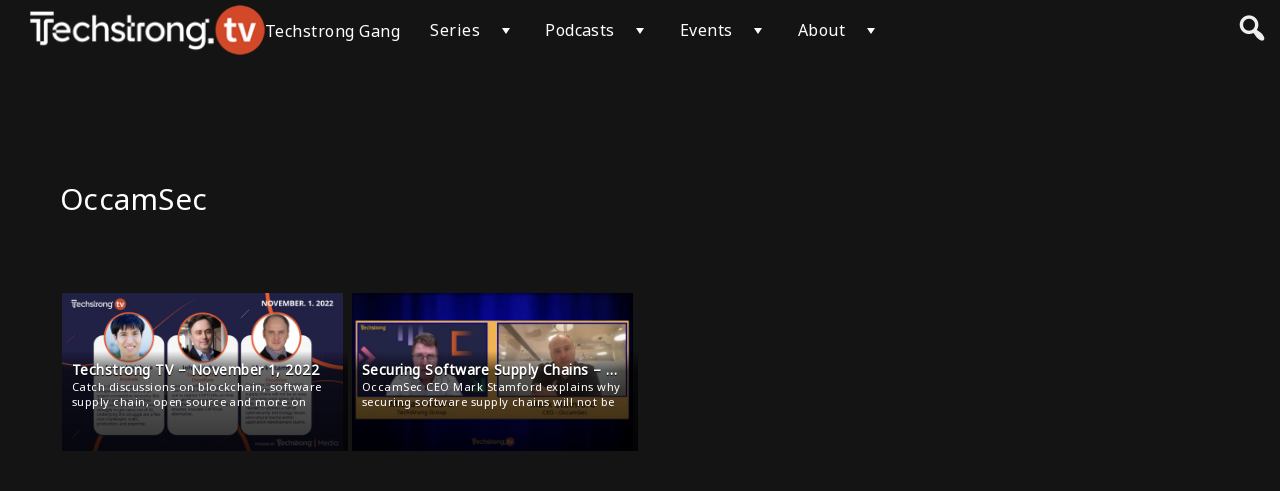

--- FILE ---
content_type: text/html; charset=UTF-8
request_url: https://techstrong.tv/video-tag/occamsec
body_size: 18971
content:
<!DOCTYPE html>
<html lang="en-US">
<head>

                <!-- Google Tag Manager -->
                <script>(function(w,d,s,l,i){w[l]=w[l]||[];w[l].push({'gtm.start':
                new Date().getTime(),event:'gtm.js'});var f=d.getElementsByTagName(s)[0],
                j=d.createElement(s),dl=l!='dataLayer'?'&l='+l:'';j.async=true;j.src=
                'https://www.googletagmanager.com/gtm.js?id='+i+dl;f.parentNode.insertBefore(j,f);
                })(window,document,'script','dataLayer', 'GTM-MJQS3VV')</script>
            <!-- End Google Tag Manager -->
        <meta name="google-site-verification" content="hGUByYkIPLA_K7SzIbiakh1hsG-jEmoFhTfBzISe-dc" />    <meta charset="utf-8" />
    <meta name="apple-itunes-app" content="app-id=1667609981">
	<meta name="viewport" content="width=device-width, initial-scale=1.0, maximum-scale=1.0, user-scalable=no" />
    <meta name="apple-mobile-web-app-capable" content="yes">
	
	<!-- Google Tag Manager -->
<script>(function(w,d,s,l,i){w[l]=w[l]||[];w[l].push({'gtm.start':
new Date().getTime(),event:'gtm.js'});var f=d.getElementsByTagName(s)[0],
j=d.createElement(s),dl=l!='dataLayer'?'&l='+l:'';j.async=true;j.src=
'https://www.googletagmanager.com/gtm.js?id='+i+dl;f.parentNode.insertBefore(j,f);
})(window,document,'script','dataLayer','GTM-NPZ67NR');</script>
<!-- End Google Tag Manager -->
<meta property="og:image" content="https://techstrong.tv/wp-content/uploads/2022/11/Screen-Shot-2022-11-03-at-3.27.09-PM-1920x1068.png" />	
	
    <meta name='robots' content='index, follow, max-image-preview:large, max-snippet:-1, max-video-preview:-1' />
	<style>img:is([sizes="auto" i], [sizes^="auto," i]) { contain-intrinsic-size: 3000px 1500px }</style>
	<script id="cookie-law-info-gcm-var-js">
var _ckyGcm = {"status":true,"default_settings":[{"analytics":"denied","advertisement":"denied","functional":"denied","necessary":"granted","ad_user_data":"denied","ad_personalization":"denied","regions":"All"}],"wait_for_update":2000,"url_passthrough":true,"ads_data_redaction":false}</script>
<script id="cookie-law-info-gcm-js" type="text/javascript" src="https://techstrong.tv/wp-content/plugins/cookie-law-info/lite/frontend/js/gcm.min.js"></script> <script id="cookieyes" type="text/javascript" src="https://cdn-cookieyes.com/client_data/b2a664a0216999fcc513937c/script.js"></script>
	<!-- This site is optimized with the Yoast SEO plugin v26.2 - https://yoast.com/wordpress/plugins/seo/ -->
	<title>OccamSec - Techstrong TV</title>
	<link rel="canonical" href="https://techstrong.tv/video-tag/occamsec" />
	<meta property="og:locale" content="en_US" />
	<meta property="og:type" content="article" />
	<meta property="og:title" content="OccamSec - Techstrong TV" />
	<meta property="og:url" content="https://techstrong.tv/video-tag/occamsec" />
	<meta property="og:site_name" content="Techstrong TV" />
	<meta property="og:image" content="https://techstrong.tv/wp-content/uploads/2022/11/Screen-Shot-2022-11-03-at-3.27.09-PM.png" />
	<meta property="og:image:width" content="160" />
	<meta property="og:image:height" content="160" />
	<meta property="og:image:type" content="image/png" />
	<meta name="twitter:card" content="summary_large_image" />
	<meta name="twitter:site" content="@diganarchist" />
	<script type="application/ld+json" class="yoast-schema-graph">{"@context":"https://schema.org","@graph":[{"@type":"CollectionPage","@id":"https://techstrong.tv/video-tag/occamsec","url":"https://techstrong.tv/video-tag/occamsec","name":"OccamSec - Techstrong TV","isPartOf":{"@id":"https://techstrong.tv/#website"},"primaryImageOfPage":{"@id":"https://techstrong.tv/video-tag/occamsec#primaryimage"},"image":{"@id":"https://techstrong.tv/video-tag/occamsec#primaryimage"},"thumbnailUrl":"https://techstrong.tv/wp-content/uploads/2022/11/Screen-Shot-2022-11-03-at-3.27.09-PM.png","breadcrumb":{"@id":"https://techstrong.tv/video-tag/occamsec#breadcrumb"},"inLanguage":"en-US"},{"@type":"ImageObject","inLanguage":"en-US","@id":"https://techstrong.tv/video-tag/occamsec#primaryimage","url":"https://techstrong.tv/wp-content/uploads/2022/11/Screen-Shot-2022-11-03-at-3.27.09-PM.png","contentUrl":"https://techstrong.tv/wp-content/uploads/2022/11/Screen-Shot-2022-11-03-at-3.27.09-PM.png","width":2880,"height":1602},{"@type":"BreadcrumbList","@id":"https://techstrong.tv/video-tag/occamsec#breadcrumb","itemListElement":[{"@type":"ListItem","position":1,"name":"Home","item":"https://techstrong.tv/"},{"@type":"ListItem","position":2,"name":"OccamSec"}]},{"@type":"WebSite","@id":"https://techstrong.tv/#website","url":"https://techstrong.tv/","name":"Techstrong.tv","description":"Discover What&#039;s Next in Tech","publisher":{"@id":"https://techstrong.tv/#organization"},"potentialAction":[{"@type":"SearchAction","target":{"@type":"EntryPoint","urlTemplate":"https://techstrong.tv/?s={search_term_string}"},"query-input":{"@type":"PropertyValueSpecification","valueRequired":true,"valueName":"search_term_string"}}],"inLanguage":"en-US"},{"@type":"Organization","@id":"https://techstrong.tv/#organization","name":"Techstrong.tv","url":"https://techstrong.tv/","logo":{"@type":"ImageObject","inLanguage":"en-US","@id":"https://techstrong.tv/#/schema/logo/image/","url":"https://techstrong.tv/wp-content/uploads/2022/08/TechstrongTV_favicon.png","contentUrl":"https://techstrong.tv/wp-content/uploads/2022/08/TechstrongTV_favicon.png","width":160,"height":160,"caption":"Techstrong.tv"},"image":{"@id":"https://techstrong.tv/#/schema/logo/image/"},"sameAs":["https://www.facebook.com/devopscom","https://x.com/diganarchist","https://www.linkedin.com/company/devops-com/?viewAsMember=true"]}]}</script>
	<!-- / Yoast SEO plugin. -->


<link rel='dns-prefetch' href='//static.addtoany.com' />
<link rel="alternate" type="application/rss+xml" title="Techstrong TV &raquo; Feed" href="https://techstrong.tv/feed" />
<link rel="alternate" type="application/rss+xml" title="Techstrong TV &raquo; Comments Feed" href="https://techstrong.tv/comments/feed" />
<link rel="alternate" type="application/rss+xml" title="Techstrong TV &raquo; OccamSec Video Tags Feed" href="https://techstrong.tv/video-tag/occamsec/feed" />
<script type="text/javascript">
/* <![CDATA[ */
window._wpemojiSettings = {"baseUrl":"https:\/\/s.w.org\/images\/core\/emoji\/16.0.1\/72x72\/","ext":".png","svgUrl":"https:\/\/s.w.org\/images\/core\/emoji\/16.0.1\/svg\/","svgExt":".svg","source":{"concatemoji":"https:\/\/techstrong.tv\/wp-includes\/js\/wp-emoji-release.min.js?ver=6.8.3"}};
/*! This file is auto-generated */
!function(s,n){var o,i,e;function c(e){try{var t={supportTests:e,timestamp:(new Date).valueOf()};sessionStorage.setItem(o,JSON.stringify(t))}catch(e){}}function p(e,t,n){e.clearRect(0,0,e.canvas.width,e.canvas.height),e.fillText(t,0,0);var t=new Uint32Array(e.getImageData(0,0,e.canvas.width,e.canvas.height).data),a=(e.clearRect(0,0,e.canvas.width,e.canvas.height),e.fillText(n,0,0),new Uint32Array(e.getImageData(0,0,e.canvas.width,e.canvas.height).data));return t.every(function(e,t){return e===a[t]})}function u(e,t){e.clearRect(0,0,e.canvas.width,e.canvas.height),e.fillText(t,0,0);for(var n=e.getImageData(16,16,1,1),a=0;a<n.data.length;a++)if(0!==n.data[a])return!1;return!0}function f(e,t,n,a){switch(t){case"flag":return n(e,"\ud83c\udff3\ufe0f\u200d\u26a7\ufe0f","\ud83c\udff3\ufe0f\u200b\u26a7\ufe0f")?!1:!n(e,"\ud83c\udde8\ud83c\uddf6","\ud83c\udde8\u200b\ud83c\uddf6")&&!n(e,"\ud83c\udff4\udb40\udc67\udb40\udc62\udb40\udc65\udb40\udc6e\udb40\udc67\udb40\udc7f","\ud83c\udff4\u200b\udb40\udc67\u200b\udb40\udc62\u200b\udb40\udc65\u200b\udb40\udc6e\u200b\udb40\udc67\u200b\udb40\udc7f");case"emoji":return!a(e,"\ud83e\udedf")}return!1}function g(e,t,n,a){var r="undefined"!=typeof WorkerGlobalScope&&self instanceof WorkerGlobalScope?new OffscreenCanvas(300,150):s.createElement("canvas"),o=r.getContext("2d",{willReadFrequently:!0}),i=(o.textBaseline="top",o.font="600 32px Arial",{});return e.forEach(function(e){i[e]=t(o,e,n,a)}),i}function t(e){var t=s.createElement("script");t.src=e,t.defer=!0,s.head.appendChild(t)}"undefined"!=typeof Promise&&(o="wpEmojiSettingsSupports",i=["flag","emoji"],n.supports={everything:!0,everythingExceptFlag:!0},e=new Promise(function(e){s.addEventListener("DOMContentLoaded",e,{once:!0})}),new Promise(function(t){var n=function(){try{var e=JSON.parse(sessionStorage.getItem(o));if("object"==typeof e&&"number"==typeof e.timestamp&&(new Date).valueOf()<e.timestamp+604800&&"object"==typeof e.supportTests)return e.supportTests}catch(e){}return null}();if(!n){if("undefined"!=typeof Worker&&"undefined"!=typeof OffscreenCanvas&&"undefined"!=typeof URL&&URL.createObjectURL&&"undefined"!=typeof Blob)try{var e="postMessage("+g.toString()+"("+[JSON.stringify(i),f.toString(),p.toString(),u.toString()].join(",")+"));",a=new Blob([e],{type:"text/javascript"}),r=new Worker(URL.createObjectURL(a),{name:"wpTestEmojiSupports"});return void(r.onmessage=function(e){c(n=e.data),r.terminate(),t(n)})}catch(e){}c(n=g(i,f,p,u))}t(n)}).then(function(e){for(var t in e)n.supports[t]=e[t],n.supports.everything=n.supports.everything&&n.supports[t],"flag"!==t&&(n.supports.everythingExceptFlag=n.supports.everythingExceptFlag&&n.supports[t]);n.supports.everythingExceptFlag=n.supports.everythingExceptFlag&&!n.supports.flag,n.DOMReady=!1,n.readyCallback=function(){n.DOMReady=!0}}).then(function(){return e}).then(function(){var e;n.supports.everything||(n.readyCallback(),(e=n.source||{}).concatemoji?t(e.concatemoji):e.wpemoji&&e.twemoji&&(t(e.twemoji),t(e.wpemoji)))}))}((window,document),window._wpemojiSettings);
/* ]]> */
</script>
<link rel='stylesheet' id='pt-cv-public-style-css' href='https://techstrong.tv/wp-content/plugins/content-views-query-and-display-post-page/public/assets/css/cv.css?ver=4.2' type='text/css' media='all' />
<link rel='stylesheet' id='pt-cv-public-pro-style-css' href='https://techstrong.tv/wp-content/plugins/pt-content-views-pro/public/assets/css/cvpro.min.css?ver=7.2.1' type='text/css' media='all' />
<link rel='stylesheet' id='dce-dynamic-visibility-style-css' href='https://techstrong.tv/wp-content/plugins/dynamic-visibility-for-elementor/assets/css/dynamic-visibility.css?ver=5.0.16' type='text/css' media='all' />
<style id='wp-emoji-styles-inline-css' type='text/css'>

	img.wp-smiley, img.emoji {
		display: inline !important;
		border: none !important;
		box-shadow: none !important;
		height: 1em !important;
		width: 1em !important;
		margin: 0 0.07em !important;
		vertical-align: -0.1em !important;
		background: none !important;
		padding: 0 !important;
	}
</style>
<link rel='stylesheet' id='wp-block-library-css' href='https://techstrong.tv/wp-includes/css/dist/block-library/style.min.css?ver=6.8.3' type='text/css' media='all' />
<style id='wp-block-library-theme-inline-css' type='text/css'>
.wp-block-audio :where(figcaption){color:#555;font-size:13px;text-align:center}.is-dark-theme .wp-block-audio :where(figcaption){color:#ffffffa6}.wp-block-audio{margin:0 0 1em}.wp-block-code{border:1px solid #ccc;border-radius:4px;font-family:Menlo,Consolas,monaco,monospace;padding:.8em 1em}.wp-block-embed :where(figcaption){color:#555;font-size:13px;text-align:center}.is-dark-theme .wp-block-embed :where(figcaption){color:#ffffffa6}.wp-block-embed{margin:0 0 1em}.blocks-gallery-caption{color:#555;font-size:13px;text-align:center}.is-dark-theme .blocks-gallery-caption{color:#ffffffa6}:root :where(.wp-block-image figcaption){color:#555;font-size:13px;text-align:center}.is-dark-theme :root :where(.wp-block-image figcaption){color:#ffffffa6}.wp-block-image{margin:0 0 1em}.wp-block-pullquote{border-bottom:4px solid;border-top:4px solid;color:currentColor;margin-bottom:1.75em}.wp-block-pullquote cite,.wp-block-pullquote footer,.wp-block-pullquote__citation{color:currentColor;font-size:.8125em;font-style:normal;text-transform:uppercase}.wp-block-quote{border-left:.25em solid;margin:0 0 1.75em;padding-left:1em}.wp-block-quote cite,.wp-block-quote footer{color:currentColor;font-size:.8125em;font-style:normal;position:relative}.wp-block-quote:where(.has-text-align-right){border-left:none;border-right:.25em solid;padding-left:0;padding-right:1em}.wp-block-quote:where(.has-text-align-center){border:none;padding-left:0}.wp-block-quote.is-large,.wp-block-quote.is-style-large,.wp-block-quote:where(.is-style-plain){border:none}.wp-block-search .wp-block-search__label{font-weight:700}.wp-block-search__button{border:1px solid #ccc;padding:.375em .625em}:where(.wp-block-group.has-background){padding:1.25em 2.375em}.wp-block-separator.has-css-opacity{opacity:.4}.wp-block-separator{border:none;border-bottom:2px solid;margin-left:auto;margin-right:auto}.wp-block-separator.has-alpha-channel-opacity{opacity:1}.wp-block-separator:not(.is-style-wide):not(.is-style-dots){width:100px}.wp-block-separator.has-background:not(.is-style-dots){border-bottom:none;height:1px}.wp-block-separator.has-background:not(.is-style-wide):not(.is-style-dots){height:2px}.wp-block-table{margin:0 0 1em}.wp-block-table td,.wp-block-table th{word-break:normal}.wp-block-table :where(figcaption){color:#555;font-size:13px;text-align:center}.is-dark-theme .wp-block-table :where(figcaption){color:#ffffffa6}.wp-block-video :where(figcaption){color:#555;font-size:13px;text-align:center}.is-dark-theme .wp-block-video :where(figcaption){color:#ffffffa6}.wp-block-video{margin:0 0 1em}:root :where(.wp-block-template-part.has-background){margin-bottom:0;margin-top:0;padding:1.25em 2.375em}
</style>
<style id='classic-theme-styles-inline-css' type='text/css'>
/*! This file is auto-generated */
.wp-block-button__link{color:#fff;background-color:#32373c;border-radius:9999px;box-shadow:none;text-decoration:none;padding:calc(.667em + 2px) calc(1.333em + 2px);font-size:1.125em}.wp-block-file__button{background:#32373c;color:#fff;text-decoration:none}
</style>
<link rel='stylesheet' id='wp-components-css' href='https://techstrong.tv/wp-includes/css/dist/components/style.min.css?ver=6.8.3' type='text/css' media='all' />
<link rel='stylesheet' id='wp-preferences-css' href='https://techstrong.tv/wp-includes/css/dist/preferences/style.min.css?ver=6.8.3' type='text/css' media='all' />
<link rel='stylesheet' id='wp-block-editor-css' href='https://techstrong.tv/wp-includes/css/dist/block-editor/style.min.css?ver=6.8.3' type='text/css' media='all' />
<link rel='stylesheet' id='popup-maker-block-library-style-css' href='https://techstrong.tv/wp-content/plugins/popup-maker/dist/packages/block-library-style.css?ver=dbea705cfafe089d65f1' type='text/css' media='all' />
<style id='feedzy-rss-feeds-loop-style-inline-css' type='text/css'>
.wp-block-feedzy-rss-feeds-loop{display:grid;gap:24px;grid-template-columns:repeat(1,1fr)}@media(min-width:782px){.wp-block-feedzy-rss-feeds-loop.feedzy-loop-columns-2,.wp-block-feedzy-rss-feeds-loop.feedzy-loop-columns-3,.wp-block-feedzy-rss-feeds-loop.feedzy-loop-columns-4,.wp-block-feedzy-rss-feeds-loop.feedzy-loop-columns-5{grid-template-columns:repeat(2,1fr)}}@media(min-width:960px){.wp-block-feedzy-rss-feeds-loop.feedzy-loop-columns-2{grid-template-columns:repeat(2,1fr)}.wp-block-feedzy-rss-feeds-loop.feedzy-loop-columns-3{grid-template-columns:repeat(3,1fr)}.wp-block-feedzy-rss-feeds-loop.feedzy-loop-columns-4{grid-template-columns:repeat(4,1fr)}.wp-block-feedzy-rss-feeds-loop.feedzy-loop-columns-5{grid-template-columns:repeat(5,1fr)}}.wp-block-feedzy-rss-feeds-loop .wp-block-image.is-style-rounded img{border-radius:9999px}.wp-block-feedzy-rss-feeds-loop .wp-block-image:has(:is(img:not([src]),img[src=""])){display:none}

</style>
<link rel='stylesheet' id='wpvs-theme-full-section-block-css-css' href='https://techstrong.tv/wp-content/themes/vs-netflix/gutenberg-blocks/full-section/style.css?ver=5.8.4' type='text/css' media='all' />
<link rel='stylesheet' id='wpvs-theme-video-category-slider-block-css-css' href='https://techstrong.tv/wp-content/themes/vs-netflix/gutenberg-blocks/category-slider/style.css?ver=5.8.4' type='text/css' media='all' />
<style id='global-styles-inline-css' type='text/css'>
:root{--wp--preset--aspect-ratio--square: 1;--wp--preset--aspect-ratio--4-3: 4/3;--wp--preset--aspect-ratio--3-4: 3/4;--wp--preset--aspect-ratio--3-2: 3/2;--wp--preset--aspect-ratio--2-3: 2/3;--wp--preset--aspect-ratio--16-9: 16/9;--wp--preset--aspect-ratio--9-16: 9/16;--wp--preset--color--black: #000000;--wp--preset--color--cyan-bluish-gray: #abb8c3;--wp--preset--color--white: #ffffff;--wp--preset--color--pale-pink: #f78da7;--wp--preset--color--vivid-red: #cf2e2e;--wp--preset--color--luminous-vivid-orange: #ff6900;--wp--preset--color--luminous-vivid-amber: #fcb900;--wp--preset--color--light-green-cyan: #7bdcb5;--wp--preset--color--vivid-green-cyan: #00d084;--wp--preset--color--pale-cyan-blue: #8ed1fc;--wp--preset--color--vivid-cyan-blue: #0693e3;--wp--preset--color--vivid-purple: #9b51e0;--wp--preset--gradient--vivid-cyan-blue-to-vivid-purple: linear-gradient(135deg,rgba(6,147,227,1) 0%,rgb(155,81,224) 100%);--wp--preset--gradient--light-green-cyan-to-vivid-green-cyan: linear-gradient(135deg,rgb(122,220,180) 0%,rgb(0,208,130) 100%);--wp--preset--gradient--luminous-vivid-amber-to-luminous-vivid-orange: linear-gradient(135deg,rgba(252,185,0,1) 0%,rgba(255,105,0,1) 100%);--wp--preset--gradient--luminous-vivid-orange-to-vivid-red: linear-gradient(135deg,rgba(255,105,0,1) 0%,rgb(207,46,46) 100%);--wp--preset--gradient--very-light-gray-to-cyan-bluish-gray: linear-gradient(135deg,rgb(238,238,238) 0%,rgb(169,184,195) 100%);--wp--preset--gradient--cool-to-warm-spectrum: linear-gradient(135deg,rgb(74,234,220) 0%,rgb(151,120,209) 20%,rgb(207,42,186) 40%,rgb(238,44,130) 60%,rgb(251,105,98) 80%,rgb(254,248,76) 100%);--wp--preset--gradient--blush-light-purple: linear-gradient(135deg,rgb(255,206,236) 0%,rgb(152,150,240) 100%);--wp--preset--gradient--blush-bordeaux: linear-gradient(135deg,rgb(254,205,165) 0%,rgb(254,45,45) 50%,rgb(107,0,62) 100%);--wp--preset--gradient--luminous-dusk: linear-gradient(135deg,rgb(255,203,112) 0%,rgb(199,81,192) 50%,rgb(65,88,208) 100%);--wp--preset--gradient--pale-ocean: linear-gradient(135deg,rgb(255,245,203) 0%,rgb(182,227,212) 50%,rgb(51,167,181) 100%);--wp--preset--gradient--electric-grass: linear-gradient(135deg,rgb(202,248,128) 0%,rgb(113,206,126) 100%);--wp--preset--gradient--midnight: linear-gradient(135deg,rgb(2,3,129) 0%,rgb(40,116,252) 100%);--wp--preset--font-size--small: 13px;--wp--preset--font-size--medium: 20px;--wp--preset--font-size--large: 36px;--wp--preset--font-size--x-large: 42px;--wp--preset--spacing--20: 0.44rem;--wp--preset--spacing--30: 0.67rem;--wp--preset--spacing--40: 1rem;--wp--preset--spacing--50: 1.5rem;--wp--preset--spacing--60: 2.25rem;--wp--preset--spacing--70: 3.38rem;--wp--preset--spacing--80: 5.06rem;--wp--preset--shadow--natural: 6px 6px 9px rgba(0, 0, 0, 0.2);--wp--preset--shadow--deep: 12px 12px 50px rgba(0, 0, 0, 0.4);--wp--preset--shadow--sharp: 6px 6px 0px rgba(0, 0, 0, 0.2);--wp--preset--shadow--outlined: 6px 6px 0px -3px rgba(255, 255, 255, 1), 6px 6px rgba(0, 0, 0, 1);--wp--preset--shadow--crisp: 6px 6px 0px rgba(0, 0, 0, 1);}:where(.is-layout-flex){gap: 0.5em;}:where(.is-layout-grid){gap: 0.5em;}body .is-layout-flex{display: flex;}.is-layout-flex{flex-wrap: wrap;align-items: center;}.is-layout-flex > :is(*, div){margin: 0;}body .is-layout-grid{display: grid;}.is-layout-grid > :is(*, div){margin: 0;}:where(.wp-block-columns.is-layout-flex){gap: 2em;}:where(.wp-block-columns.is-layout-grid){gap: 2em;}:where(.wp-block-post-template.is-layout-flex){gap: 1.25em;}:where(.wp-block-post-template.is-layout-grid){gap: 1.25em;}.has-black-color{color: var(--wp--preset--color--black) !important;}.has-cyan-bluish-gray-color{color: var(--wp--preset--color--cyan-bluish-gray) !important;}.has-white-color{color: var(--wp--preset--color--white) !important;}.has-pale-pink-color{color: var(--wp--preset--color--pale-pink) !important;}.has-vivid-red-color{color: var(--wp--preset--color--vivid-red) !important;}.has-luminous-vivid-orange-color{color: var(--wp--preset--color--luminous-vivid-orange) !important;}.has-luminous-vivid-amber-color{color: var(--wp--preset--color--luminous-vivid-amber) !important;}.has-light-green-cyan-color{color: var(--wp--preset--color--light-green-cyan) !important;}.has-vivid-green-cyan-color{color: var(--wp--preset--color--vivid-green-cyan) !important;}.has-pale-cyan-blue-color{color: var(--wp--preset--color--pale-cyan-blue) !important;}.has-vivid-cyan-blue-color{color: var(--wp--preset--color--vivid-cyan-blue) !important;}.has-vivid-purple-color{color: var(--wp--preset--color--vivid-purple) !important;}.has-black-background-color{background-color: var(--wp--preset--color--black) !important;}.has-cyan-bluish-gray-background-color{background-color: var(--wp--preset--color--cyan-bluish-gray) !important;}.has-white-background-color{background-color: var(--wp--preset--color--white) !important;}.has-pale-pink-background-color{background-color: var(--wp--preset--color--pale-pink) !important;}.has-vivid-red-background-color{background-color: var(--wp--preset--color--vivid-red) !important;}.has-luminous-vivid-orange-background-color{background-color: var(--wp--preset--color--luminous-vivid-orange) !important;}.has-luminous-vivid-amber-background-color{background-color: var(--wp--preset--color--luminous-vivid-amber) !important;}.has-light-green-cyan-background-color{background-color: var(--wp--preset--color--light-green-cyan) !important;}.has-vivid-green-cyan-background-color{background-color: var(--wp--preset--color--vivid-green-cyan) !important;}.has-pale-cyan-blue-background-color{background-color: var(--wp--preset--color--pale-cyan-blue) !important;}.has-vivid-cyan-blue-background-color{background-color: var(--wp--preset--color--vivid-cyan-blue) !important;}.has-vivid-purple-background-color{background-color: var(--wp--preset--color--vivid-purple) !important;}.has-black-border-color{border-color: var(--wp--preset--color--black) !important;}.has-cyan-bluish-gray-border-color{border-color: var(--wp--preset--color--cyan-bluish-gray) !important;}.has-white-border-color{border-color: var(--wp--preset--color--white) !important;}.has-pale-pink-border-color{border-color: var(--wp--preset--color--pale-pink) !important;}.has-vivid-red-border-color{border-color: var(--wp--preset--color--vivid-red) !important;}.has-luminous-vivid-orange-border-color{border-color: var(--wp--preset--color--luminous-vivid-orange) !important;}.has-luminous-vivid-amber-border-color{border-color: var(--wp--preset--color--luminous-vivid-amber) !important;}.has-light-green-cyan-border-color{border-color: var(--wp--preset--color--light-green-cyan) !important;}.has-vivid-green-cyan-border-color{border-color: var(--wp--preset--color--vivid-green-cyan) !important;}.has-pale-cyan-blue-border-color{border-color: var(--wp--preset--color--pale-cyan-blue) !important;}.has-vivid-cyan-blue-border-color{border-color: var(--wp--preset--color--vivid-cyan-blue) !important;}.has-vivid-purple-border-color{border-color: var(--wp--preset--color--vivid-purple) !important;}.has-vivid-cyan-blue-to-vivid-purple-gradient-background{background: var(--wp--preset--gradient--vivid-cyan-blue-to-vivid-purple) !important;}.has-light-green-cyan-to-vivid-green-cyan-gradient-background{background: var(--wp--preset--gradient--light-green-cyan-to-vivid-green-cyan) !important;}.has-luminous-vivid-amber-to-luminous-vivid-orange-gradient-background{background: var(--wp--preset--gradient--luminous-vivid-amber-to-luminous-vivid-orange) !important;}.has-luminous-vivid-orange-to-vivid-red-gradient-background{background: var(--wp--preset--gradient--luminous-vivid-orange-to-vivid-red) !important;}.has-very-light-gray-to-cyan-bluish-gray-gradient-background{background: var(--wp--preset--gradient--very-light-gray-to-cyan-bluish-gray) !important;}.has-cool-to-warm-spectrum-gradient-background{background: var(--wp--preset--gradient--cool-to-warm-spectrum) !important;}.has-blush-light-purple-gradient-background{background: var(--wp--preset--gradient--blush-light-purple) !important;}.has-blush-bordeaux-gradient-background{background: var(--wp--preset--gradient--blush-bordeaux) !important;}.has-luminous-dusk-gradient-background{background: var(--wp--preset--gradient--luminous-dusk) !important;}.has-pale-ocean-gradient-background{background: var(--wp--preset--gradient--pale-ocean) !important;}.has-electric-grass-gradient-background{background: var(--wp--preset--gradient--electric-grass) !important;}.has-midnight-gradient-background{background: var(--wp--preset--gradient--midnight) !important;}.has-small-font-size{font-size: var(--wp--preset--font-size--small) !important;}.has-medium-font-size{font-size: var(--wp--preset--font-size--medium) !important;}.has-large-font-size{font-size: var(--wp--preset--font-size--large) !important;}.has-x-large-font-size{font-size: var(--wp--preset--font-size--x-large) !important;}
:where(.wp-block-post-template.is-layout-flex){gap: 1.25em;}:where(.wp-block-post-template.is-layout-grid){gap: 1.25em;}
:where(.wp-block-columns.is-layout-flex){gap: 2em;}:where(.wp-block-columns.is-layout-grid){gap: 2em;}
:root :where(.wp-block-pullquote){font-size: 1.5em;line-height: 1.6;}
</style>
<link rel='stylesheet' id='wpvs-theme-update-loading-css-css' href='https://techstrong.tv/wp-content/themes/vs-netflix/css/wpvs-theme-loading.css?ver=5.8.4' type='text/css' media='all' />
<link rel='stylesheet' id='wordpress-css' href='https://techstrong.tv/wp-content/themes/vs-netflix/css/wordpress.css?ver=5.8.4' type='text/css' media='all' />
<link rel='stylesheet' id='dashicons-css' href='https://techstrong.tv/wp-includes/css/dashicons.min.css?ver=6.8.3' type='text/css' media='all' />
<link rel='stylesheet' id='normalize-css' href='https://techstrong.tv/wp-content/themes/vs-netflix/css/normalize.css?ver=5.8.4' type='text/css' media='all' />
<link rel='stylesheet' id='transitions-css' href='https://techstrong.tv/wp-content/themes/vs-netflix/css/transitions.css?ver=5.8.4' type='text/css' media='all' />
<link rel='stylesheet' id='layout-css' href='https://techstrong.tv/wp-content/themes/vs-netflix/css/layout.css?ver=5.8.4' type='text/css' media='all' />
<link rel='stylesheet' id='wpvs-buttons-css' href='https://techstrong.tv/wp-content/themes/vs-netflix/css/buttons.css?ver=5.8.4' type='text/css' media='all' />
<link rel='stylesheet' id='slick-css-css' href='https://techstrong.tv/wp-content/themes/vs-netflix/css/slick.css?ver=5.8.4' type='text/css' media='all' />
<link rel='stylesheet' id='slick-theme-css-css' href='https://techstrong.tv/wp-content/themes/vs-netflix/css/slick-theme.css?ver=5.8.4' type='text/css' media='all' />
<link rel='stylesheet' id='wpvs-slick-global-css' href='https://techstrong.tv/wp-content/themes/vs-netflix/css/wpvs-slick-global.css?ver=5.8.4' type='text/css' media='all' />
<link rel='stylesheet' id='header-css' href='https://techstrong.tv/wp-content/themes/vs-netflix/css/header.css?ver=5.8.4' type='text/css' media='all' />
<link rel='stylesheet' id='menu-css' href='https://techstrong.tv/wp-content/themes/vs-netflix/css/menu.css?ver=5.8.4' type='text/css' media='all' />
<link rel='stylesheet' id='flexslider-styles-css' href='https://techstrong.tv/wp-content/themes/vs-netflix/css/flexslider.css?ver=6.8.3' type='text/css' media='all' />
<link rel='stylesheet' id='wpvs-featured-area-css' href='https://techstrong.tv/wp-content/themes/vs-netflix/css/featured-sliders.css?ver=5.8.4' type='text/css' media='all' />
<link rel='stylesheet' id='main-css' href='https://techstrong.tv/wp-content/themes/vs-netflix/style.css?ver=5.8.4' type='text/css' media='all' />
<link rel='stylesheet' id='wpvs-user-css' href='https://techstrong.tv/wp-content/themes/vs-netflix/css/user.css?ver=5.8.4' type='text/css' media='all' />
<link rel='stylesheet' id='vs-forms-css' href='https://techstrong.tv/wp-content/themes/vs-netflix/css/forms.css?ver=5.8.4' type='text/css' media='all' />
<link rel='stylesheet' id='font-awesome-brands-css' href='https://techstrong.tv/wp-content/themes/vs-netflix/css/font-awesome/brands.css?ver=5.8.4' type='text/css' media='all' />
<link rel='stylesheet' id='font-awesome-css' href='https://techstrong.tv/wp-content/plugins/elementor/assets/lib/font-awesome/css/font-awesome.min.css?ver=4.7.0' type='text/css' media='all' />
<link rel='stylesheet' id='dark-css' href='https://techstrong.tv/wp-content/themes/vs-netflix/css/dark.css?ver=5.8.4' type='text/css' media='all' />
<link rel='stylesheet' id='wpvs-theme-video-css' href='https://techstrong.tv/wp-content/themes/vs-netflix/css/wpvs-theme-video.css?ver=5.8.4' type='text/css' media='all' />
<link rel='stylesheet' id='wpvs-listings-css' href='https://techstrong.tv/wp-content/themes/vs-netflix/css/video-listings.css?ver=5.8.4' type='text/css' media='all' />
<link rel='stylesheet' id='wpvs-theme-shortcodes-css' href='https://techstrong.tv/wp-content/themes/vs-netflix/css/shortcodes.css?ver=5.8.4' type='text/css' media='all' />
<link rel='stylesheet' id='vs-search-css' href='https://techstrong.tv/wp-content/themes/vs-netflix/css/search.css?ver=5.8.4' type='text/css' media='all' />
<link rel='stylesheet' id='wpvs-slide-hover-css' href='https://techstrong.tv/wp-content/themes/vs-netflix/css/slide-hover.css?ver=5.8.4' type='text/css' media='all' />
<link rel='stylesheet' id='wpvs-cookie-notice-css' href='https://techstrong.tv/wp-content/themes/vs-netflix/css/cookie-notice.css?ver=5.8.4' type='text/css' media='all' />
<link rel='stylesheet' id='wpvs-video-reviews-css' href='https://techstrong.tv/wp-content/themes/vs-netflix/css/wpvs-reviews.css?ver=5.8.4' type='text/css' media='all' />
<link rel='stylesheet' id='dflip-icons-style-css' href='https://techstrong.tv/wp-content/plugins/dflip/assets/css/themify-icons.min.css?ver=1.5.6' type='text/css' media='all' />
<link rel='stylesheet' id='dflip-style-css' href='https://techstrong.tv/wp-content/plugins/dflip/assets/css/dflip.min.css?ver=1.5.6' type='text/css' media='all' />
<link rel='stylesheet' id='child-vs-netflix-css-css' href='https://techstrong.tv/wp-content/themes/vs-netflix-child/style.css?ver=1.0.1.1' type='text/css' media='all' />
<link rel='stylesheet' id='showcase-styles-css' href='https://techstrong.tv/wp-content/themes/vs-netflix-child/bootstrap.min.css?ver=6.8.3' type='text/css' media='all' />
<link rel='stylesheet' id='jquery-lazyloadxt-fadein-css-css' href='//techstrong.tv/wp-content/plugins/a3-lazy-load/assets/css/jquery.lazyloadxt.fadein.css?ver=6.8.3' type='text/css' media='all' />
<link rel='stylesheet' id='a3a3_lazy_load-css' href='//techstrong.tv/wp-content/uploads/sass/a3_lazy_load.min.css?ver=1680216292' type='text/css' media='all' />
<link rel='stylesheet' id='addtoany-css' href='https://techstrong.tv/wp-content/plugins/add-to-any/addtoany.min.css?ver=1.16' type='text/css' media='all' />
<link rel='stylesheet' id='bdt-uikit-css' href='https://techstrong.tv/wp-content/plugins/bdthemes-element-pack-lite/assets/css/bdt-uikit.css?ver=3.21.7' type='text/css' media='all' />
<link rel='stylesheet' id='ep-helper-css' href='https://techstrong.tv/wp-content/plugins/bdthemes-element-pack-lite/assets/css/ep-helper.css?ver=8.1.2' type='text/css' media='all' />
<script type="text/javascript" id="addtoany-core-js-before">
/* <![CDATA[ */
window.a2a_config=window.a2a_config||{};a2a_config.callbacks=[];a2a_config.overlays=[];a2a_config.templates={};
a2a_config.icon_color="#000000,#fdba13";
/* ]]> */
</script>
<script type="text/javascript" defer src="https://static.addtoany.com/menu/page.js" id="addtoany-core-js"></script>
<script type="text/javascript" data-cfasync="false" src="https://techstrong.tv/wp-includes/js/jquery/jquery.min.js?ver=3.7.1" id="jquery-core-js"></script>
<script type="text/javascript" src="https://techstrong.tv/wp-includes/js/jquery/jquery-migrate.min.js?ver=3.4.1" id="jquery-migrate-js"></script>
<script type="text/javascript" defer src="https://techstrong.tv/wp-content/plugins/add-to-any/addtoany.min.js?ver=1.1" id="addtoany-jquery-js"></script>
<script type="text/javascript" src="https://techstrong.tv/wp-content/themes/vs-netflix/js/wpvs-theme-loading.js?ver=5.8.4" id="wpvs-theme-update-loading-js"></script>
<link rel="https://api.w.org/" href="https://techstrong.tv/wp-json/" /><link rel="alternate" title="JSON" type="application/json" href="https://techstrong.tv/wp-json/wp/v2/wpvsvideotags/6570" /><link rel="EditURI" type="application/rsd+xml" title="RSD" href="https://techstrong.tv/xmlrpc.php?rsd" />
<meta name="generator" content="WordPress 6.8.3" />
<style type="text/css">
.feedzy-rss-link-icon:after {
	content: url("https://techstrong.tv/wp-content/plugins/feedzy-rss-feeds/img/external-link.png");
	margin-left: 3px;
}
</style>
		    <script type="text/javascript">
        var wpvs_theme_ajax_requests = {"ajaxurl":"https:\/\/techstrong.tv\/wp-admin\/admin-ajax.php","user":null};
    </script>
     <style type="text/css">
              * {
           -ms-overflow-style: none;
           scrollbar-width: none;
         }

         *::-webkit-scrollbar {
           display: none;
           width: 0;
           background:transparent;
         }
     a, header#header nav#desktop ul li:hover > a, header#header nav#desktop ul li:hover > .menuArrow, footer a:hover, #sidebar ul li a:hover, #vs-video-back .dashicons, .vs-video-details h1, #wpvs-updating-box .wpvs-loading-text, header#header #logo #site-title,
header#header nav#desktop ul.sub-menu li a:hover, h2.sliderTitle, .vs-text-color, .vs-tax-result:hover, #vs-open-search:hover, #close-wpvs-search:hover, .vs-drop-play-button:hover > .dashicons, h3.drop-title, .show-vs-drop:hover, .socialmedia a:hover, .wpvs-menu-item:hover, .wpvs-menu-item.active, a.sub-video-cat:hover,
a.sub-video-cat.active, a.wpvs-purchase-term-link:hover, .rvs-access-tab:hover

{ color: #fdba13; }

.wpvs-video-rating-star.dashicons:hover, .wpvs-video-rating-star.dashicons.active, .wpvs-video-rating-star.dashicons.setactive, .wpvs-video-rating-star-complete.dashicons.active, a.wpvs-review-anchor {color: #ffd700;}

.vs-video-details, .vs-video-details p, .sliderDescription p, .vs-drop-details, .vs-drop-details p {
  color: #eeeeee}

/* BACKGROUNDS */

nav#mobile a:hover, .navigation span.current, .navigation a:hover, #searchform input[type="submit"], #wpvs-updating-box .loadingCircle, .loadingCircle, .net-loader, .net-loader:before, nav#mobile a.sign-in-link, header#header nav#desktop ul li a.sign-in-link, #single-wpvstheme-video-container .mejs-controls .mejs-time-rail .mejs-time-current,
label.rental-time-left, .wpvs-full-screen-display #wpvs-cancel-next-video:hover, .button, input[type="submit"], .wp-block-button .wp-block-button__link, .rvs-button, .rvs-membership-item .rvs-button, .rvs-area .rvs-button, .rvs-primary-button, a.rvs-primary-button, .wpvs-cw-progress-bar, label#menuOpen:hover > span, label#menuOpen:hover > span:before,
label#menuOpen:hover > span:after, .wpvs-thumbnail-text-label

{ background: #fdba13; }

.wp-block-button.is-style-outline .wp-block-button__link {
    background: none;
    border: 2px solid #fdba13;
    color: #fdba13;
}

/* BUTTONS */
.button, .wp-block-button .wp-block-button__link, .rvs-button, .rvs-membership-item .rvs-button, .rvs-area .rvs-button, .rvs-primary-button, a.rvs-primary-button, input[type="submit"] {
    border-radius: 0;
    padding: 6px 12px;
}

.wpvs-thumbnail-text-label {
    border-radius: 0;
}


.net-loader {
background: -moz-linear-gradient(left, #fdba13 10%, rgba(255, 255, 255, 0) 42%);
background: -webkit-linear-gradient(left, #fdba13 10%, rgba(255, 255, 255, 0) 42%);
background: -o-linear-gradient(left, #fdba13 10%, rgba(255, 255, 255, 0) 42%);
background: -ms-linear-gradient(left, #fdba13 10%, rgba(255, 255, 255, 0) 42%);
background: linear-gradient(to right, #fdba13 10%, rgba(255, 255, 255, 0) 42%);
}
h1, h2, h3, h4, h5, h6 {
font-family: Noto Sans, 'Helvetica Neue', Helvetica, Arial, sans-serif;
}

body, header#header #logo #site-title {
font-family: Noto Sans, 'Helvetica Neue', Helvetica, Arial, sans-serif;
}

.video-item {
width: 100%;
}

header#header .header-container {
    height: 40px;
}

header#header.show-desktop-menu .header-container {
    height: 60px;
}

.category-top {
    top: 80px;
}

.category-top.hug-header {
    top: 40px;
}

.video-page-container, .page-container {
    margin: 80px 0 0;
}
.episode-slider .video-slide-details {
    height: auto;
}

.video-slide-details p {
    height: 33px;
}

@media screen and (min-width: 768px) {
.category-top {
    top: 110px;
}

.category-top.hug-header {
    top: 60px;
}

.video-page-container, .page-container {
    margin: 110px 0 0;
}
}

@media screen and (min-width: 600px) {
.video-item {
width: 33.33%;
}
}

@media screen and (min-width: 960px) {
.video-item {
width: 25%;
}
}

@media screen and (min-width: 1200px) {
.video-item {
width: 25%;
}
}

@media screen and (min-width: 1600px) {
.video-item {
width: 25%;
}
}

#video-list-loaded[items-per-row="1"] .video-item {
width: 100%;
}

#video-list-loaded[items-per-row="3"] .video-item {
width: 33.33%;
}

#video-list-loaded[items-per-row="4"] .video-item {
width: 25%;
}

#video-list-loaded[items-per-row="4"] .video-item {
width: 25%;
}

#video-list-loaded[items-per-row="4"] .video-item {
width: 25%;
}

li.wpvs-image-flex-slide:before, .wpvs-video-flex-container:before {
background: -moz-linear-gradient(left,  rgba(0, 0, 0, 0.5) 0%, rgba(0, 0, 0,0.1) 100%);
background: -webkit-linear-gradient(left,  rgba(0, 0, 0, 0.5) 0%, rgba(0, 0, 0,0.1) 100%);
background: linear-gradient(to right,  rgba(0, 0, 0, 0.5) 0%, rgba(0, 0, 0,0.1) 100%);
}
.vs-video-header:before {
    background: -moz-linear-gradient(left,  rgba(0, 0, 0,0.85) 0%, rgba(0, 0, 0,0.25) 100%);
    background: -webkit-linear-gradient(left,  rgba(0, 0, 0,0.85) 0%,rgba(0, 0, 0,0.25) 100%);
    background: linear-gradient(to right,  rgba(0, 0, 0,0.85) 0%,rgba(0, 0, 0,0.25) 100%);
}
.drop-display:before {
    background: -moz-linear-gradient(left, rgba(0, 0, 0,1) 0%, rgba(0, 0, 0,0.7) 50%, rgba(0, 0, 0,0.25) 100%);
    background: -webkit-linear-gradient(left, rgba(0, 0, 0,1) 0%, rgba(0, 0, 0,0.7) 50%, rgba(0, 0, 0,0.25) 100%);
    background: linear-gradient(to right, rgba(0, 0, 0,1) 0%, rgba(0, 0, 0,0.7) 50%, rgba(0, 0, 0,0.25) 100%);
}


/* BUTTONS */

.drop-display .vs-drop-play-button {
display: none;
}

.wpvs-full-screen-login {
position: absolute;
top: 0;
padding: 150px 0 50px;
left: 0;
overflow-y: scroll;
box-sizing: border-box;
-webkit-box-sizing: border-box;
-moz-box-sizing: border-box;
}

.wpvs-full-screen-display #single-wpvstheme-video-container {
padding: 0;
}

.wpvs-full-screen-display #single-wpvstheme-video-container, .wpvs-full-screen-display, .wpvs-full-screen-display #single-wpvstheme-video-container #rvs-main-video, .wpvs-full-screen-display #single-wpvstheme-video-container #rvs-trailer-video{
height: 100%;
}

.wpvs-full-screen-display #single-wpvstheme-video-container #rvs-main-video .videoWrapper, .wpvs-full-screen-display #single-wpvstheme-video-container #rvs-trailer-video .videoWrapper {
max-width: none;
max-height: none;
height: 100%;
width: auto;
}


/* WP Video Memberships */

.wpvs-loading-text {
color: #fdba13}

.term-jfrog-swampup-2025 .video-slide-details {
display: none;
}

.video-page-container .col-lg-5 .row p {
word-break: break-word;
}

@media only screen and (min-width: 1000px) {
.series .sub-menu {
column-count: 2;
width: 500px !important;
}
}
.video-slide-details {
opacity: 100;
background:	-webkit-linear-gradient(top,rgba(0,0,0,0) 0%,rgba(0,0,0,0.6) 20%,rgba(0,0,0,0.8) 100%)
}

.video-page-container .d-lg-flex.align-items-center .row h4 {
width: 100%;
}

.bootstrap-wrapper4 a:hover {
	color: #fff;
}

.bootstrap-wrapper4 a {
	color: #fdba13;
}


.table-video-list .table-row:first-child {
display: none !important;
}


.wpvs-slider-title h3 {
overflow: visible;
}

.sign-in-link {
	display: none !important;
}

.home .flex-direction-nav {
    display: none;
    }
    
    
    .powered-by {
        position: relative;
        left: auto;
        }
        
        @media only screen and (min-width: 768px) {
        .powered-by {
        position: absolute; 
        left: 20px;
        }
        }
        
        .page-template-elementor_header_footer .wpulike .wpulike, 
        .page-id-12051 .wpulike-default {
            display:none;
        }
        
        
        @media only screen and (min-width: 1200px) {
        .wpvs-featured-slide-content {
            top: -100px;
        }
        }
        
        .dashicons-search {
            margin-bottom:4px !important;
        }
        
        .text-guest_search {
            width:30% !important;
        }
        
        .guest_orderby {
            width:20% !important;
        }
        
        @media only screen and (max-width: 700px) {
            .text-guest_search {
            width:65% !important;
        }
        
        .guest_orderby {
            width:35% !important;
        }
        #vs-search-input {
            font-size: 14px;
              padding-left: 20px;
        }
        }
        .postid-9076 .video-title-image
        {
            max-width: 20% !important;
        }
        
        .postid-9076 .video-title-image
        {
            max-width: 20% !important;
        }
        
        .postid-9076 .vs-video-header img.video-image {
            display:none !important;
        }
        
        .postid-9076 .vs-video-details .wpvs-play-button {
            display:none;
        }
        .postid-9076 .vs-video-details {
            max-width: 95% !important;
            width:95% !important;
        }
        
        .postid-8868 .rss_image {
            width: 400px !important;
            height: 160px !important;
        }
        
        .postid-8868 .feedzy-rss .rss_item .rss_image {
            margin-bottom: 30px !important;
        }
        .postid-8868 .rss_item {
            padding-top: 40px !important;
            padding-bottom: 40px !important;
        }
        
        .feedzy-rss .rss_item {
            border-bottom: 1px solid #444 !important;
        }
        @media only screen and (min-width: 1200px) {
        .postid-8868 .video-title-image
        {
            max-width: 20% !important;
        }
        .postid-8848 .video-title-image
        {
            max-width: 20% !important;
        }
        
        .postid-8845 .video-title-image
        {
            max-width: 20% !important;
        }
        
        .postid-8830 .video-title-image
        {
            max-width: 20% !important;
        }
        }
        
        @media only screen and (max-width: 1024px) {
        .postid-8868 .video-title-image
        {
            max-width: 50% !important;
        }
        .postid-8848 .video-title-image
        {
            max-width: 50% !important;
        }
        
        .postid-8845 .video-title-image
        {
            max-width: 50% !important;
        }
        
        .postid-8830 .video-title-image
        {
            max-width: 50% !important;
        }
        }
        .postid-8848 .vs-video-header img.video-image {
            display:none !important;
        }
        
        .postid-8848 .vs-video-details .wpvs-play-button {
            display:none;
        }
        .postid-8848 .vs-video-details {
            max-width: 95% !important;
            width:95% !important;
        }
        
        .postid-8868 .vs-video-header img.video-image {
            display:none !important;
        }
        
        .postid-8868 .vs-video-details .wpvs-play-button {
            display:none;
        }
        .postid-8868 .vs-video-details {
            max-width: 95% !important;
            width:95% !important;
        }
        
        
        
        .postid-8845 .vs-video-header img.video-image {
            display:none !important;
        }
        
        .postid-8845 .vs-video-details .wpvs-play-button {
            display:none;
        }
        .postid-8845 .vs-video-details {
            max-width: 95% !important;
            width:95% !important;
        }
        
        
        .postid-8830 .vs-video-header img.video-image {
            display:none !important;
        }
        
        .postid-8830 .vs-video-details .wpvs-play-button {
            display:none;
        }
        .postid-8830 .vs-video-details {
            max-width: 95% !important;
            width:95% !important;
        }
        
        .df-container > .df-ui-next, .df-container > .df-ui-prev {
            color:red !important;
            margin-right: -10px;
          margin-left: -10px;
            opacity: .7;
        }
        
        .postid-8195 .vs-video-details  .wpvs-play-button {
            display:none !important;
        }
        
        .postid-8696 .vs-video-details .wpvs-play-button {
            display:none !important;
        }
        
        /*.postid-6830 .vs-full-screen-video {
            display: block;
        }
        */
        
        img.da-apps-live {
            margin-left: -5px !important;
            margin-right: 4px !important;
        }
        
        .guest-header {
            margin-left: 10%;
            margin-right: 10%;
              line-height: 1.5em;
        }
        
        div.wpforms-container-full .wpforms-form .wpforms-description img {
              float:left !important;
            width: 60px !important;
              padding: 10px !important;
        }
        .page-id-20 #main h4 {
            padding-left: 30px !important;
        }
        
        .page-id-20 #main .rvs-button {
            margin-left: 30px !important;
        }
        
        .wpforms-confirmation-container-full {
           background-color: #000;
             border-color:#fdba13;
        }
        .wpforms-confirmation-container-full p {
           color: #fff;
        }
        .page-id-8380 h1 {
            color: #fdba13;
        }
        .da-style-none li {
            list-style-type: none !important;
        }
        .da-style-none {
            margin: 0 ;
            padding: 0;
        }
        .da-style-none li .fa {
            padding-right:10px;
        }
        .df-floating .df-thumb-container .df-vrow:hover, .df-vrow.df-selected {
            background-color: #fde34d;
        }
        .df-vrow>div {
             background-color: #333;
        }
        
        @media only screen and (min-width: 768px) {
        .page-id-6255 #header #logo a img#wpvs-desktop-logo,
        #header #logo a img#wpvs-desktop-logo,
        header#header #logo a img  {
            margin-top: 0 !important;
            max-height: 70px !important;
        }
        }
        
        @media only screen and (min-width: 912px) {
        #header #logo a img#wpvs-desktop-logo {
            margin-top: 0 !important;
            margin-left: 25px !important;
            max-height: 70px !important;
        }
        }
        #lower-footer {
            padding-bottom: 20px;
              padding-top: 5px;
        }
        
        .video-category a h3, .video-category h3 {
            color: #fdba13;
        }
        
        .video-list-slider {
            overflow: hidden;
        }
        .slide-category.slide-container {
            padding-top: 0px;
            padding-right: 10px;
            padding-bottom: 0px;
            padding-left: 10px;
        }
        
        .page-id-6255 .slide-category.slide-container {
            padding-top: 0px;
            padding-right: 0px;
            padding-bottom: 0px;
            padding-left: 20px;
        }
        
        
        .slick-prev {
            left: 0px;
        }
        .slick-next {
            right: 0px;
        }
        
        
        .cn-revoke-cookie {
            display:none;
        }
        
        .cn-button.bootstrap {
            color: #fff;
            background: #fdba13 !important;
        }
        
        
        
        .show-vs-drop .dashicons {
              padding-bottom:10px;
        }
        footer .copyright p {
        
            color: #fdba13;
        }
        #lower-footer {
            background: #000;
        }
        
        .slick-next:before {
              font-size: 20px !important;
            content: '\f345';
        }
        
        .slick-prev:before  {
              font-size: 20px !important;
            content: '\f341';
        }
        @media screen and (min-width: 480px) {
        .slick-prev {
            width: 35px;
                background-color: #141414 !important;
               opacity: 0.5 !important;
        }
        .slick-next {
            width: 40px !important;
                background-color: #141414 !important;
               opacity: 0.5 !important;
        }
        }
        
        @media screen and (max-width: 480px) {
        .slick-prev {
            width: 20px;
                background-color: #141414 !important;
               opacity: 0.5 !important;
        }
        .slick-next {
            width: 25px !important;
                background-color: #141414 !important;
               opacity: 0.5 !important;
        }
        }
        .page-id-6255 #wrapper h3  {
            display: none;
        }
        
        
        [class*='col-'] {
           padding: 0 0%;
        }
        
        .footer-widget {
            display:none;
        }
        
        .video-slide img, .video-item img {
            padding-right: 5px;
              background-color: #141414
        }
        
        #category-breadcrumbs {
            max-width: 90% !important;
        }
    
        /*.video-cat-description h2::before {
            content: "";
            background: url("https://techstrong.tv/wp-content/uploads/2022/07/tstv-logo-png.png") no-repeat top left;
            height: 50px;
            background-size: contain;
            display: block;
            }*/
        .video-cat-description h2 {
            color: #fff !important;
       }
        
        @media (max-width:768px) {
        h3 {
            font-size: 1.3em !important;
        }
            .video-category h3 .dashicons {
            vertical-align: middle;
            font-size: 20px !important;
        }
        .video-cat-description h2 {
             margin-top: 30px !important;
        }
        #open-sub-video-cats {
            max-width: 100% !important;
        }
        .wpvs-flexslider {
            max-height:600px !important;
        }
        }
        
        @media screen and (max-width: 812px) {
        label.wpvs-slide-mute-button {
            bottom: 80%;
            right: 1% ;
        }
        .wpvs-image-flex-slide  {
           background-size:contain !important;
        }
        .wpvs-image-flex-slide .wpvs-featured-slide-content {
                margin-top:110px !important;
        }
        }
        @media screen and (min-width: 912px) {
        label.wpvs-slide-mute-button {
            bottom: 38%;
            right: 1% ;
        }
        
        }
        .video-item:hover img {
            opacity: 0.5;
        }
        
        #wpforms-8234 .wpforms-form .wpforms-uploader {
            background-color: #1c1c1c;
            border-color: #353535;
            border-width: 1px;
        }
        
        .wpvs-profile-update-profile-button {
            margin-top: 10px;
        }
        
        #wpforms-confirmation-8379 {
             background-color: #141414 !important;
            border-color: #141414 !important;
            margin-top: 50px !important;
        }
        
        #wpforms-confirmation-8234 {
             background-color: #141414 !important;
            border-color: #141414 !important;
            margin-top: 50px !important;
        }
        .dce-visibility-widget-hidden.elementor-element.elementor-element-be97dc5.elementor-headline--style-rotate.elementor-widget.elementor-widget-animated-headline {
            display: block;
        }
        
        @media screen and (max-width: 812px) {
            .DA_Apps2 img {
                width:75% !important;
            }
        }
        
        .page-id-6481 .DA_Apps2 {
            display:none;
        }
        @media screen and (min-width: 912px) {
        .page-id-6255 .DA_Apps2 {
            display:none;
        }
        }
        .dce-visibility-widget-hidden.elementor-element.elementor-element-6fb710e.elementor-widget.elementor-widget-heading {
            display: block !important;
        }
        
        @media screen and (min-width: 912px) {
        .da-cat-heading {
            margin-left:20px !important;
        }
        .slide-category.slide-shortcode, .slide-category.slide-shortcode:first-of-type {
            padding-left: 20px;
        }
        .slide-category.slide-container {
            padding-left: 30px;
        }
        }
        @media screen and (max-width: 912px) {
        .slide-category.slide-shortcode, .slide-category.slide-shortcode:first-of-type {
            padding-left: 0px !important;
        }
        }
        .bdt-news-ticker {
            background-color: #141414;
            height: 110px; 
        }
        @media screen and (min-width: 1200px) {
        .bdt-news-ticker {
          margin: auto;
        }
        }
        .dce-visibility-widget-hidden.elementor-element.elementor-element-23a2ab9.elementor-widget.elementor-widget-bdt-news-ticker1 {
            display:block !important;
        }
        
        @media only screen and (min-width: 768px) {
        header#header:hover {
            opacity: 0.9;
        }
        }
        .header-background {
            background: 
            rgba(0,0,0,.9);
            height: 100px;
        
        }
        
        @media only screen and (max-width: 768px) {
            .header-background {
                margin-top: 0 !important;
            }
        }
        .show-vs-drop,
        .category-top {
            display: none !important;
        }
        
        .video-slide:hover .video-slide-image::before {
        content: "";
            padding: 100px;
            background-color:rgba(0,0,0,0.7) !important;
            position: absolute;
            top: 0;
            left: 0; 
            width: 100%;
            height: auto;
        }
        .wpvs-add-to-list {
            display: none !important;
        }
        .vs-video-details {
            display: flex;
            flex-direction: column;
            }
            
            
            .wpvs-video-information-section {
            order: 1;
            }
            
            .vs-video-description {
            order: 2;
            }
    
            .wpvs-play-button {
                order: 3;
                }
            
            .rvs-info-section {
            order: 8;
            margin: 10px 0;
            }
            
            
    
     </style>
<script data-cfasync="false"> var dFlipLocation = "https://techstrong.tv/wp-content/plugins/dflip/assets/"; var dFlipWPGlobal = {"text":{"toggleSound":"Turn on\/off Sound","toggleThumbnails":"Toggle Thumbnails","toggleOutline":"Toggle Outline\/Bookmark","previousPage":"Previous Page","nextPage":"Next Page","toggleFullscreen":"Toggle Fullscreen","zoomIn":"Zoom In","zoomOut":"Zoom Out","toggleHelp":"Toggle Help","singlePageMode":"Single Page Mode","doublePageMode":"Double Page Mode","downloadPDFFile":"Download PDF File","gotoFirstPage":"Goto First Page","gotoLastPage":"Goto Last Page","share":"Share"},"moreControls":"download,pageMode,startPage,endPage,sound","hideControls":"share","scrollWheel":"true","backgroundColor":"#777","backgroundImage":"","height":"auto","paddingLeft":"20","paddingRight":"20","controlsPosition":"bottom","duration":"800","soundEnable":"true","enableDownload":"true","enableAnalytics":"true","webgl":"false","hard":"none","maxTextureSize":"1600","rangeChunkSize":"524288","zoomRatio":"1.5","stiffness":"3","singlePageMode":"0","autoPlay":"false","autoPlayDuration":"5000","autoPlayStart":"false","linkTarget":"2"};</script><meta name="generator" content="Elementor 3.24.7; features: additional_custom_breakpoints; settings: css_print_method-internal, google_font-enabled, font_display-auto">
      <meta name="onesignal" content="wordpress-plugin"/>
            <script>

      window.OneSignalDeferred = window.OneSignalDeferred || [];

      OneSignalDeferred.push(function(OneSignal) {
        var oneSignal_options = {};
        window._oneSignalInitOptions = oneSignal_options;

        oneSignal_options['serviceWorkerParam'] = { scope: '/wp-content/plugins/onesignal-free-web-push-notifications/sdk_files/push/onesignal/' };
oneSignal_options['serviceWorkerPath'] = 'OneSignalSDKWorker.js';

        OneSignal.Notifications.setDefaultUrl("https://techstrong.tv");

        oneSignal_options['wordpress'] = true;
oneSignal_options['appId'] = 'e102629b-7f28-4657-bf0d-61144151b40b';
oneSignal_options['allowLocalhostAsSecureOrigin'] = true;
oneSignal_options['welcomeNotification'] = { };
oneSignal_options['welcomeNotification']['title'] = "";
oneSignal_options['welcomeNotification']['message'] = "Great! You&#039;ll receive notifications when new content is posted.";
oneSignal_options['path'] = "https://techstrong.tv/wp-content/plugins/onesignal-free-web-push-notifications/sdk_files/";
oneSignal_options['safari_web_id'] = "web.onesignal.auto.1f13959d-363e-4480-ae37-ce4b59dbb72b";
oneSignal_options['promptOptions'] = { };
oneSignal_options['promptOptions']['actionMessage'] = "Do you want to be the first to read our new Techstrong.tv articles?";
oneSignal_options['promptOptions']['acceptButtonText'] = "YES";
oneSignal_options['promptOptions']['cancelButtonText'] = "NO THANKS";
          /* OneSignal: Using custom SDK initialization. */
                });

      function documentInitOneSignal() {
        var oneSignal_elements = document.getElementsByClassName("OneSignal-prompt");

        var oneSignalLinkClickHandler = function(event) { OneSignal.Notifications.requestPermission(); event.preventDefault(); };        for(var i = 0; i < oneSignal_elements.length; i++)
          oneSignal_elements[i].addEventListener('click', oneSignalLinkClickHandler, false);
      }

      if (document.readyState === 'complete') {
           documentInitOneSignal();
      }
      else {
           window.addEventListener("load", function(event){
               documentInitOneSignal();
          });
      }
    </script>
			<style>
				.e-con.e-parent:nth-of-type(n+4):not(.e-lazyloaded):not(.e-no-lazyload),
				.e-con.e-parent:nth-of-type(n+4):not(.e-lazyloaded):not(.e-no-lazyload) * {
					background-image: none !important;
				}
				@media screen and (max-height: 1024px) {
					.e-con.e-parent:nth-of-type(n+3):not(.e-lazyloaded):not(.e-no-lazyload),
					.e-con.e-parent:nth-of-type(n+3):not(.e-lazyloaded):not(.e-no-lazyload) * {
						background-image: none !important;
					}
				}
				@media screen and (max-height: 640px) {
					.e-con.e-parent:nth-of-type(n+2):not(.e-lazyloaded):not(.e-no-lazyload),
					.e-con.e-parent:nth-of-type(n+2):not(.e-lazyloaded):not(.e-no-lazyload) * {
						background-image: none !important;
					}
				}
			</style>
			<link rel="icon" href="https://techstrong.tv/wp-content/uploads/2022/08/TechstrongTV_favicon-150x150.png" sizes="32x32" />
<link rel="icon" href="https://techstrong.tv/wp-content/uploads/2022/08/TechstrongTV_favicon.png" sizes="192x192" />
<link rel="apple-touch-icon" href="https://techstrong.tv/wp-content/uploads/2022/08/TechstrongTV_favicon.png" />
<meta name="msapplication-TileImage" content="https://techstrong.tv/wp-content/uploads/2022/08/TechstrongTV_favicon.png" />
</head>
<body ontouchstart="" class="archive tax-rvs_video_tags term-occamsec term-6570 wp-embed-responsive wp-theme-vs-netflix wp-child-theme-vs-netflix-child elementor-default elementor-kit-6252">
	<!-- Google Tag Manager (noscript) -->
<noscript><iframe src="https://www.googletagmanager.com/ns.html?id=GTM-NPZ67NR"
height="0" width="0" style="display:none;visibility:hidden"></iframe></noscript>
<!-- End Google Tag Manager (noscript) -->
    <!-- Google Tag Manager (noscript) -->
<noscript><iframe src="https://www.googletagmanager.com/ns.html?id=GTM-MJQS3VV"
height="0" width="0" style="display:none;visibility:hidden"></iframe></noscript>
<!-- End Google Tag Manager (noscript) -->
<header id="header" class="ease3">
    <div class="header-container">
        <div id="logo" class="ease3">
            <a href="https://techstrong.tv">
                <img id="wpvs-mobile-logo" class="border-box" src="https://techstrong.tv/wp-content/uploads/2022/09/tstv-logo.png" alt="Techstrong TV"><img id="wpvs-desktop-logo" class="border-box" src="https://techstrong.tv/wp-content/uploads/2022/09/tstv-logo.png" alt="Techstrong TV">            </a>
        </div>
                    <nav id="desktop" class="ease3">
                <ul id="menu-tstv2-0" class="ease3"><li id="menu-item-13132" class="menu-item menu-item-type-custom menu-item-object-custom menu-item-13132"><a href="https://techstrong.tv/videos/techstrong-gang">Techstrong Gang</a><li id="menu-item-13093" class="series menu-item menu-item-type-custom menu-item-object-custom menu-item-has-children menu-item-13093"><a href="https://techstrong.tv/videos/series">Series</a>
<ul class="sub-menu">
	<li id="menu-item-23043" class="menu-item menu-item-type-custom menu-item-object-custom menu-item-23043"><a href="https://techstrong.tv/videos/ctrl-alt-deploy">CTRL+ALT+DEPLOY</a>	<li id="menu-item-13094" class="menu-item menu-item-type-custom menu-item-object-custom menu-item-13094"><a href="https://techstrong.tv/videos/tech-strong-women">Tech. Strong. Women.</a>	<li id="menu-item-16559" class="menu-item menu-item-type-custom menu-item-object-custom menu-item-16559"><a href="https://techstrong.tv/videos/ecotech-insights">EcoTech Insights</a>	<li id="menu-item-13095" class="menu-item menu-item-type-custom menu-item-object-custom menu-item-13095"><a href="https://techstrong.tv/videos/devops-unbound">DevOps Unbound</a>	<li id="menu-item-22203" class="menu-item menu-item-type-custom menu-item-object-custom menu-item-22203"><a href="https://techstrong.tv/videos/the-ai-security-edge">AI Security Edge</a>	<li id="menu-item-19674" class="menu-item menu-item-type-custom menu-item-object-custom menu-item-19674"><a href="https://techstrong.tv/videos/devops-unbound-roundtable">DevOps Unbound Roundtables</a>	<li id="menu-item-21608" class="menu-item menu-item-type-custom menu-item-object-custom menu-item-21608"><a href="https://techstrong.tv/videos/digital-cxo-insights">Digital CxO Insights</a>	<li id="menu-item-21609" class="menu-item menu-item-type-custom menu-item-object-custom menu-item-21609"><a href="https://techstrong.tv/videos/ai-leadership-insights">AI Leadership Insights</a>	<li id="menu-item-20826" class="menu-item menu-item-type-custom menu-item-object-custom menu-item-20826"><a href="https://techstrong.tv/videos/from-the-source">From the Source</a>	<li id="menu-item-23357" class="menu-item menu-item-type-custom menu-item-object-custom menu-item-23357"><a href="https://techstrong.tv/videos/the-platform-engineering-show">The Platform Engineering Show</a>	<li id="menu-item-20827" class="menu-item menu-item-type-custom menu-item-object-custom menu-item-20827"><a href="https://techstrong.tv/videos/the-last-great-cloud-transformation">The Last Great Cloud Transformation</a>	<li id="menu-item-21805" class="menu-item menu-item-type-custom menu-item-object-custom menu-item-21805"><a href="https://techstrong.tv/videos/the-inevitability-curve">The Inevitability Curve</a>	<li id="menu-item-14395" class="menu-item menu-item-type-custom menu-item-object-custom menu-item-14395"><a href="https://techstrong.tv/videos/cd-pipeline">The CD Pipeline &#8211; Continuously Delivering Software from A to Z</a>	<li id="menu-item-13099" class="menu-item menu-item-type-custom menu-item-object-custom menu-item-13099"><a href="https://techstrong.tv/videos/the-open-mainframe">The Open Mainframe</a>	<li id="menu-item-20222" class="menu-item menu-item-type-custom menu-item-object-custom menu-item-20222"><a href="https://techstrong.tv/videos/marketing-art-and-science">Marketing: Art and Science</a>	<li id="menu-item-20389" class="menu-item menu-item-type-custom menu-item-object-custom menu-item-20389"><a href="https://techstrong.tv/videos/enterprising-insights">Enterprising Insights</a>	<li id="menu-item-20387" class="menu-item menu-item-type-custom menu-item-object-custom menu-item-20387"><a href="https://techstrong.tv/videos/the-5g-factor">The 5G Factor</a>	<li id="menu-item-20672" class="menu-item menu-item-type-custom menu-item-object-custom menu-item-20672"><a href="https://techstrong.tv/videos/infrastructure-matters">Infrastructure Matters</a>	<li id="menu-item-20690" class="menu-item menu-item-type-custom menu-item-object-custom menu-item-20690"><a href="https://techstrong.tv/videos/devops-dialogues-series">DevOps Dialogues</a></ul>
<span class="dashicons dashicons-arrow-down menuArrow right-arrow"></span><li id="menu-item-19541" class="menu-item menu-item-type-custom menu-item-object-custom menu-item-has-children menu-item-19541"><a href="https://techstrong.tv/videos/podcasts">Podcasts</a>
<ul class="sub-menu">
	<li id="menu-item-23950" class="menu-item menu-item-type-custom menu-item-object-custom menu-item-23950"><a href="https://techstrong.tv/videos/agents-of-dev">Agents of Dev</a>	<li id="menu-item-14543" class="menu-item menu-item-type-custom menu-item-object-custom menu-item-14543"><a target="_blank" href="https://techstrongpodcasts.com/">Techstrong.tv Podcasts</a>	<li id="menu-item-19555" class="menu-item menu-item-type-custom menu-item-object-custom menu-item-19555"><a href="https://techstrong.tv/videos/cloud-native-now-podcast">Cloud Native Now Podcast</a>	<li id="menu-item-19558" class="menu-item menu-item-type-custom menu-item-object-custom menu-item-19558"><a href="https://techstrong.tv/videos/devops-chats-podcast">DevOps Chats Podcast</a>	<li id="menu-item-19556" class="menu-item menu-item-type-custom menu-item-object-custom menu-item-19556"><a href="https://techstrong.tv/videos/digital-cxo-podcast">Digital CxO Podcast</a>	<li id="menu-item-19553" class="menu-item menu-item-type-custom menu-item-object-custom menu-item-19553"><a href="https://techstrong.tv/videos/security-boulevard-chats-podcast">Security Boulevard Podcast</a>	<li id="menu-item-24132" class="menu-item menu-item-type-custom menu-item-object-custom menu-item-24132"><a href="https://techstrong.tv/videos/still-cyber-after-all-these-years">Still Cyber &#8211; After All These Years</a>	<li id="menu-item-19554" class="menu-item menu-item-type-custom menu-item-object-custom menu-item-19554"><a href="https://techstrong.tv/videos/techstrong-ai-podcast">Utilizing AI Podcast</a>	<li id="menu-item-19557" class="menu-item menu-item-type-custom menu-item-object-custom menu-item-19557"><a href="https://techstrong.tv/videos/techstrong-unplugged">Techstrong Unplugged</a></ul>
<span class="dashicons dashicons-arrow-down menuArrow right-arrow"></span><li id="menu-item-13101" class="menu-item menu-item-type-custom menu-item-object-custom menu-item-has-children menu-item-13101"><a href="#">Events</a>
<ul class="sub-menu">
	<li id="menu-item-13102" class="menu-item menu-item-type-custom menu-item-object-custom menu-item-13102"><a href="https://techstrong.tv/videos/conferences">Industry Conferences</a>	<li id="menu-item-13103" class="menu-item menu-item-type-custom menu-item-object-custom menu-item-13103"><a href="https://techstrong.tv/videos/techstrong-conferences">Techstrong Conferences</a></ul>
<span class="dashicons dashicons-arrow-down menuArrow right-arrow"></span><li id="menu-item-14033" class="menu-item menu-item-type-post_type menu-item-object-page menu-item-has-children menu-item-14033"><a href="https://techstrong.tv/about-techstrong-tv">About</a>
<ul class="sub-menu">
	<li id="menu-item-13105" class="menu-item menu-item-type-post_type menu-item-object-page menu-item-13105"><a href="https://techstrong.tv/our-hosts">Our Hosts</a>	<li id="menu-item-13106" class="menu-item menu-item-type-post_type menu-item-object-page menu-item-13106"><a href="https://techstrong.tv/contact-us">Contact Us</a></ul>
<span class="dashicons dashicons-arrow-down menuArrow right-arrow"></span><li><a class="sign-in-link" href="https://techstrong.tv/login"><span class="dashicons dashicons-admin-users"></span> Members Only</a></li></ul>            </nav>
                <div class="header-icons ease3">
                            <label id="vs-open-search" class="ease3"><span class="dashicons dashicons-search"></span></label>
                        <label id="menuOpen" class="primary-color">
                <span></span>
            </label>
        </div>
    </div>
</header>
<nav id="mobile" class="ease3 primary border-box">
    <ul id="menu-tstv2-1" class="ease3"><li class="menu-item menu-item-type-custom menu-item-object-custom menu-item-13132"><a href="https://techstrong.tv/videos/techstrong-gang">Techstrong Gang</a><li class="series menu-item menu-item-type-custom menu-item-object-custom menu-item-has-children menu-item-13093"><a href="https://techstrong.tv/videos/series">Series</a>
<ul class="sub-menu">
	<li class="menu-item menu-item-type-custom menu-item-object-custom menu-item-23043"><a href="https://techstrong.tv/videos/ctrl-alt-deploy">CTRL+ALT+DEPLOY</a>	<li class="menu-item menu-item-type-custom menu-item-object-custom menu-item-13094"><a href="https://techstrong.tv/videos/tech-strong-women">Tech. Strong. Women.</a>	<li class="menu-item menu-item-type-custom menu-item-object-custom menu-item-16559"><a href="https://techstrong.tv/videos/ecotech-insights">EcoTech Insights</a>	<li class="menu-item menu-item-type-custom menu-item-object-custom menu-item-13095"><a href="https://techstrong.tv/videos/devops-unbound">DevOps Unbound</a>	<li class="menu-item menu-item-type-custom menu-item-object-custom menu-item-22203"><a href="https://techstrong.tv/videos/the-ai-security-edge">AI Security Edge</a>	<li class="menu-item menu-item-type-custom menu-item-object-custom menu-item-19674"><a href="https://techstrong.tv/videos/devops-unbound-roundtable">DevOps Unbound Roundtables</a>	<li class="menu-item menu-item-type-custom menu-item-object-custom menu-item-21608"><a href="https://techstrong.tv/videos/digital-cxo-insights">Digital CxO Insights</a>	<li class="menu-item menu-item-type-custom menu-item-object-custom menu-item-21609"><a href="https://techstrong.tv/videos/ai-leadership-insights">AI Leadership Insights</a>	<li class="menu-item menu-item-type-custom menu-item-object-custom menu-item-20826"><a href="https://techstrong.tv/videos/from-the-source">From the Source</a>	<li class="menu-item menu-item-type-custom menu-item-object-custom menu-item-23357"><a href="https://techstrong.tv/videos/the-platform-engineering-show">The Platform Engineering Show</a>	<li class="menu-item menu-item-type-custom menu-item-object-custom menu-item-20827"><a href="https://techstrong.tv/videos/the-last-great-cloud-transformation">The Last Great Cloud Transformation</a>	<li class="menu-item menu-item-type-custom menu-item-object-custom menu-item-21805"><a href="https://techstrong.tv/videos/the-inevitability-curve">The Inevitability Curve</a>	<li class="menu-item menu-item-type-custom menu-item-object-custom menu-item-14395"><a href="https://techstrong.tv/videos/cd-pipeline">The CD Pipeline &#8211; Continuously Delivering Software from A to Z</a>	<li class="menu-item menu-item-type-custom menu-item-object-custom menu-item-13099"><a href="https://techstrong.tv/videos/the-open-mainframe">The Open Mainframe</a>	<li class="menu-item menu-item-type-custom menu-item-object-custom menu-item-20222"><a href="https://techstrong.tv/videos/marketing-art-and-science">Marketing: Art and Science</a>	<li class="menu-item menu-item-type-custom menu-item-object-custom menu-item-20389"><a href="https://techstrong.tv/videos/enterprising-insights">Enterprising Insights</a>	<li class="menu-item menu-item-type-custom menu-item-object-custom menu-item-20387"><a href="https://techstrong.tv/videos/the-5g-factor">The 5G Factor</a>	<li class="menu-item menu-item-type-custom menu-item-object-custom menu-item-20672"><a href="https://techstrong.tv/videos/infrastructure-matters">Infrastructure Matters</a>	<li class="menu-item menu-item-type-custom menu-item-object-custom menu-item-20690"><a href="https://techstrong.tv/videos/devops-dialogues-series">DevOps Dialogues</a></ul>
<span class="dashicons dashicons-arrow-down menuArrow mobile-arrow"></span><li class="menu-item menu-item-type-custom menu-item-object-custom menu-item-has-children menu-item-19541"><a href="https://techstrong.tv/videos/podcasts">Podcasts</a>
<ul class="sub-menu">
	<li class="menu-item menu-item-type-custom menu-item-object-custom menu-item-23950"><a href="https://techstrong.tv/videos/agents-of-dev">Agents of Dev</a>	<li class="menu-item menu-item-type-custom menu-item-object-custom menu-item-14543"><a target="_blank" href="https://techstrongpodcasts.com/">Techstrong.tv Podcasts</a>	<li class="menu-item menu-item-type-custom menu-item-object-custom menu-item-19555"><a href="https://techstrong.tv/videos/cloud-native-now-podcast">Cloud Native Now Podcast</a>	<li class="menu-item menu-item-type-custom menu-item-object-custom menu-item-19558"><a href="https://techstrong.tv/videos/devops-chats-podcast">DevOps Chats Podcast</a>	<li class="menu-item menu-item-type-custom menu-item-object-custom menu-item-19556"><a href="https://techstrong.tv/videos/digital-cxo-podcast">Digital CxO Podcast</a>	<li class="menu-item menu-item-type-custom menu-item-object-custom menu-item-19553"><a href="https://techstrong.tv/videos/security-boulevard-chats-podcast">Security Boulevard Podcast</a>	<li class="menu-item menu-item-type-custom menu-item-object-custom menu-item-24132"><a href="https://techstrong.tv/videos/still-cyber-after-all-these-years">Still Cyber &#8211; After All These Years</a>	<li class="menu-item menu-item-type-custom menu-item-object-custom menu-item-19554"><a href="https://techstrong.tv/videos/techstrong-ai-podcast">Utilizing AI Podcast</a>	<li class="menu-item menu-item-type-custom menu-item-object-custom menu-item-19557"><a href="https://techstrong.tv/videos/techstrong-unplugged">Techstrong Unplugged</a></ul>
<span class="dashicons dashicons-arrow-down menuArrow mobile-arrow"></span><li class="menu-item menu-item-type-custom menu-item-object-custom menu-item-has-children menu-item-13101"><a href="#">Events</a>
<ul class="sub-menu">
	<li class="menu-item menu-item-type-custom menu-item-object-custom menu-item-13102"><a href="https://techstrong.tv/videos/conferences">Industry Conferences</a>	<li class="menu-item menu-item-type-custom menu-item-object-custom menu-item-13103"><a href="https://techstrong.tv/videos/techstrong-conferences">Techstrong Conferences</a></ul>
<span class="dashicons dashicons-arrow-down menuArrow mobile-arrow"></span><li class="menu-item menu-item-type-post_type menu-item-object-page menu-item-has-children menu-item-14033"><a href="https://techstrong.tv/about-techstrong-tv">About</a>
<ul class="sub-menu">
	<li class="menu-item menu-item-type-post_type menu-item-object-page menu-item-13105"><a href="https://techstrong.tv/our-hosts">Our Hosts</a>	<li class="menu-item menu-item-type-post_type menu-item-object-page menu-item-13106"><a href="https://techstrong.tv/contact-us">Contact Us</a></ul>
<span class="dashicons dashicons-arrow-down menuArrow mobile-arrow"></span><li><a class="sign-in-link" href="https://techstrong.tv/login"><span class="dashicons dashicons-admin-users"></span> Members Only</a></li></ul></nav>
<div id="vs-search" class="border-box ease3">
    <label id="close-wpvs-search" class="border-box wpvs-close-icon"><span class="dashicons dashicons-no-alt"></span></label>
    <div class="video-list">
        <input type="text" id="vs-search-input" name="vs-search-input" class="border-box" placeholder="Search by topic, company, guest or category" />
        <div id="searching-videos" class="vs-loading border-box text-align-center">
            <span class="vs-loading-text vs-text-color">Searching videos</span>
            <span class="loadingCircle"></span>
            <span class="loadingCircle"></span>
            <span class="loadingCircle"></span>
            <span class="loadingCircle"></span>
        </div>
        <div id="vs-search-results" class="border-box">
            <div id="vs-search-videos" class="border-box"></div>
            <div id="vs-search-tax" class="border-box">
                <div id="wpvs-genre-tax-results" class="vs-results-tax border-box">
                    <label class="vs-open-tax">Categories <span id="genre-count"></span></label>
                    <div id="found-genres" class="border-box found-tax"></div>
                </div>
                
                <div id="wpvs-actor-tax-results" class="vs-results-tax border-box">
                    <label class="vs-open-tax">Guest(s) <span id="actor-count"></span></label>
                    <div id="found-actors" class="border-box found-tax"></div>
                </div>
                
                <div id="wpvs-director-tax-results" class="vs-results-tax border-box">
                    <label class="vs-open-tax">Hosts <span id="director-count"></span></label>
                    <div id="found-directors" class="border-box found-tax"></div>
                </div>
                <div id="wpvs-tag-tax-results" class="vs-results-tax border-box">
                    <label class="vs-open-tax">Browse by Keyword <span id="tag-count"></span></label>
                    <div id="found-tags" class="border-box found-tax"></div>
                </div>
            </div>
        </div>
    </div>
</div><div id="wrapper" class="ease3">
<div class="video-page-container">
<div id="video-list-container">
    <div class="video-category page-video-category">

        <div class="category-top border-box ease3">
            <div id="category-breadcrumbs" class="border-box">
                <h3>
                                    <a href="https://techstrong.tv/videos">Browse</a>
                </h3>
            </div>
                    </div>



        

        <div class="row video-cat-description border-box">
            <h2>OccamSec</h2>         
                                </div>
        
        <div class="video-list">
            <div id="loading-video-list" class="drop-loading border-box"><label class="net-loader"></label></div>
            <div id="video-list-loaded">
                <div id="video-list"></div>
            </div>
        </div>
    </div>
</div>
</div>
</div><!-- End Wrapper-->
<footer class="ease3">
    <div class="container row">
        
        
            </div>
    <div id="lower-footer">
        <div class="container row">
            <div class="col-12">
                                                    <div class="wpvs-cookie-notice">
                        <a href="#" class="cn-revoke-cookie" title="Revoke consent">Revoke consent</a>
                    </div>
                                <div class="copyright">
					<p class="powered-by">
						<a href="https://techstronggroup.com/" target="_blank">
						<img src="https://techstronggroup.com/wp-content/uploads/2021/10/powered-by-techstrong-ftr.png" alt="Techstrong Group">
						</a>
					</p>
                    <p>
                    © 2026. Techstrong Group, Inc. All rights reserved.<div class="DA_Apps2"><a href="https://techstrong.tv/about-digital-anarchist-network#da_apps"><img decoding="async" src="https://techstrong.tv/wp-content/uploads/2021/10/DA-Apps-new.jpg" alt="Digital Anarchist Social" width="379px" border="0" /></a></div>
                                            </p>
                </div>
            </div>
        </div>
    </div>
</footer>
<script type="speculationrules">
{"prefetch":[{"source":"document","where":{"and":[{"href_matches":"\/*"},{"not":{"href_matches":["\/wp-*.php","\/wp-admin\/*","\/wp-content\/uploads\/*","\/wp-content\/*","\/wp-content\/plugins\/*","\/wp-content\/themes\/vs-netflix-child\/*","\/wp-content\/themes\/vs-netflix\/*","\/*\\?(.+)"]}},{"not":{"selector_matches":"a[rel~=\"nofollow\"]"}},{"not":{"selector_matches":".no-prefetch, .no-prefetch a"}}]},"eagerness":"conservative"}]}
</script>
			<script type='text/javascript'>
				const lazyloadRunObserver = () => {
					const lazyloadBackgrounds = document.querySelectorAll( `.e-con.e-parent:not(.e-lazyloaded)` );
					const lazyloadBackgroundObserver = new IntersectionObserver( ( entries ) => {
						entries.forEach( ( entry ) => {
							if ( entry.isIntersecting ) {
								let lazyloadBackground = entry.target;
								if( lazyloadBackground ) {
									lazyloadBackground.classList.add( 'e-lazyloaded' );
								}
								lazyloadBackgroundObserver.unobserve( entry.target );
							}
						});
					}, { rootMargin: '200px 0px 200px 0px' } );
					lazyloadBackgrounds.forEach( ( lazyloadBackground ) => {
						lazyloadBackgroundObserver.observe( lazyloadBackground );
					} );
				};
				const events = [
					'DOMContentLoaded',
					'elementor/lazyload/observe',
				];
				events.forEach( ( event ) => {
					document.addEventListener( event, lazyloadRunObserver );
				} );
			</script>
			<script type="text/javascript" src="https://techstrong.tv/wp-content/themes/vs-netflix-child/js/search.js" id="diganarchist-custom-search-script-js-js"></script>
<script type="text/javascript" src="https://techstrong.tv/wp-content/themes/vs-netflix/js/theme.js?ver=5.8.4" id="wpvs-theme-js-js"></script>
<script type="text/javascript" id="drop-details-js-js-extra">
/* <![CDATA[ */
var vsdrop = {"url":"https:\/\/techstrong.tv\/wp-admin\/admin-ajax.php","watchtext":"Watch Now","fullscreen":"","is_mobile":"","more_episodes":"More Episodes","resume_text":"Resume"};
/* ]]> */
</script>
<script type="text/javascript" src="https://techstrong.tv/wp-content/themes/vs-netflix/js/video-drop.js?ver=5.8.4" id="drop-details-js-js"></script>
<script type="text/javascript" src="https://techstrong.tv/wp-content/themes/vs-netflix/js/responsive-video.js?ver=5.8.4" id="responsive-video-js-js"></script>
<script type="text/javascript" src="https://techstrong.tv/wp-content/themes/vs-netflix/js/slick.min.js?ver=5.8.4" id="slick-js-js"></script>
<script type="text/javascript" id="netslider-js-js-extra">
/* <![CDATA[ */
var slickslider = {"count":{"large":6,"desktop":5,"laptop":4,"tablet":3,"mobile":2},"disable_lazy_load":"1"};
/* ]]> */
</script>
<script type="text/javascript" src="https://techstrong.tv/wp-content/themes/vs-netflix/js/net-slider.js?ver=5.8.4" id="netslider-js-js"></script>
<script type="text/javascript" id="video-ajax-js-js-extra">
/* <![CDATA[ */
var wpvsapimanager = {"dropdown":"1","count":{"large":4,"desktop":4,"laptop":4,"tablet":3,"mobile":1},"watchtext":"Watch Now","resume_text":"Resume","url":"https:\/\/techstrong.tv\/wp-json\/wp\/v2\/wpvsvideos?wpvsvideotags=6570","term_id":"6570","term_type":"tag"};
/* ]]> */
</script>
<script type="text/javascript" src="https://techstrong.tv/wp-content/themes/vs-netflix/js/video-ajax.js?ver=5.8.4" id="video-ajax-js-js"></script>
<script type="text/javascript" id="vs-search-js-js-extra">
/* <![CDATA[ */
var rvssearch = {"url":"https:\/\/techstrong.tv\/wp-admin\/admin-ajax.php","profiles":"1"};
/* ]]> */
</script>
<script type="text/javascript" src="https://techstrong.tv/wp-content/themes/vs-netflix/js/search.js?ver=5.8.4" id="vs-search-js-js"></script>
<script type="text/javascript" id="wpvs-user-theme-js-extra">
/* <![CDATA[ */
var wpvs_user_js_vars = {"list_button_text":"My List","list_adding_text":"Adding","list_removing_text":"Removing","notloggedin":"You must be logged in."};
/* ]]> */
</script>
<script type="text/javascript" src="https://techstrong.tv/wp-content/themes/vs-netflix/js/wpvs-user.js?ver=5.8.4" id="wpvs-user-theme-js"></script>
<script type="text/javascript" data-cfasync="false" src="https://techstrong.tv/wp-content/plugins/dflip/assets/js/dflip.min.js?ver=1.5.6" id="dflip-script-js"></script>
<script type="text/javascript" id="jquery-lazyloadxt-js-extra">
/* <![CDATA[ */
var a3_lazyload_params = {"apply_images":"1","apply_videos":"1"};
/* ]]> */
</script>
<script type="text/javascript" src="//techstrong.tv/wp-content/plugins/a3-lazy-load/assets/js/jquery.lazyloadxt.extra.min.js?ver=2.7.6" id="jquery-lazyloadxt-js"></script>
<script type="text/javascript" src="//techstrong.tv/wp-content/plugins/a3-lazy-load/assets/js/jquery.lazyloadxt.srcset.min.js?ver=2.7.6" id="jquery-lazyloadxt-srcset-js"></script>
<script type="text/javascript" id="jquery-lazyloadxt-extend-js-extra">
/* <![CDATA[ */
var a3_lazyload_extend_params = {"edgeY":"0","horizontal_container_classnames":"video-slide"};
/* ]]> */
</script>
<script type="text/javascript" src="//techstrong.tv/wp-content/plugins/a3-lazy-load/assets/js/jquery.lazyloadxt.extend.js?ver=2.7.6" id="jquery-lazyloadxt-extend-js"></script>
<script type="text/javascript" id="bdt-uikit-js-extra">
/* <![CDATA[ */
var element_pack_ajax_login_config = {"ajaxurl":"https:\/\/techstrong.tv\/wp-admin\/admin-ajax.php","language":"en","loadingmessage":"Sending user info, please wait...","unknownerror":"Unknown error, make sure access is correct!"};
var ElementPackConfig = {"ajaxurl":"https:\/\/techstrong.tv\/wp-admin\/admin-ajax.php","nonce":"6fd947c22c","data_table":{"language":{"lengthMenu":"Show _MENU_ Entries","info":"Showing _START_ to _END_ of _TOTAL_ entries","search":"Search :","paginate":{"previous":"Previous","next":"Next"}}},"contact_form":{"sending_msg":"Sending message please wait...","captcha_nd":"Invisible captcha not defined!","captcha_nr":"Could not get invisible captcha response!"},"mailchimp":{"subscribing":"Subscribing you please wait..."},"search":{"more_result":"More Results","search_result":"SEARCH RESULT","not_found":"not found"},"words_limit":{"read_more":"[read more]","read_less":"[read less]"},"elements_data":{"sections":[],"columns":[],"widgets":[]}};
/* ]]> */
</script>
<script type="text/javascript" src="https://techstrong.tv/wp-content/plugins/bdthemes-element-pack-lite/assets/js/bdt-uikit.min.js?ver=3.21.7" id="bdt-uikit-js"></script>
<script type="text/javascript" src="https://techstrong.tv/wp-content/plugins/bdthemes-element-pack-lite/assets/js/common/helper.min.js?ver=8.1.2" id="element-pack-helper-js"></script>
<script type="text/javascript" id="pt-cv-content-views-script-js-extra">
/* <![CDATA[ */
var PT_CV_PUBLIC = {"_prefix":"pt-cv-","page_to_show":"5","_nonce":"77982eadf4","is_admin":"","is_mobile":"","ajaxurl":"https:\/\/techstrong.tv\/wp-admin\/admin-ajax.php","lang":"","loading_image_src":"data:image\/gif;base64,R0lGODlhDwAPALMPAMrKygwMDJOTkz09PZWVla+vr3p6euTk5M7OzuXl5TMzMwAAAJmZmWZmZszMzP\/\/\/yH\/[base64]\/wyVlamTi3nSdgwFNdhEJgTJoNyoB9ISYoQmdjiZPcj7EYCAeCF1gEDo4Dz2eIAAAh+QQFCgAPACwCAAAADQANAAAEM\/DJBxiYeLKdX3IJZT1FU0iIg2RNKx3OkZVnZ98ToRD4MyiDnkAh6BkNC0MvsAj0kMpHBAAh+QQFCgAPACwGAAAACQAPAAAEMDC59KpFDll73HkAA2wVY5KgiK5b0RRoI6MuzG6EQqCDMlSGheEhUAgqgUUAFRySIgAh+QQFCgAPACwCAAIADQANAAAEM\/DJKZNLND\/[base64]","is_mobile_tablet":"","sf_no_post_found":"No posts found.","lf__separator":","};
var PT_CV_PAGINATION = {"first":"\u00ab","prev":"\u2039","next":"\u203a","last":"\u00bb","goto_first":"Go to first page","goto_prev":"Go to previous page","goto_next":"Go to next page","goto_last":"Go to last page","current_page":"Current page is","goto_page":"Go to page"};
/* ]]> */
</script>
<script type="text/javascript" src="https://techstrong.tv/wp-content/plugins/content-views-query-and-display-post-page/public/assets/js/cv.js?ver=4.2" id="pt-cv-content-views-script-js"></script>
<script type="text/javascript" src="https://techstrong.tv/wp-content/plugins/pt-content-views-pro/public/assets/js/cvpro.min.js?ver=7.2.1" id="pt-cv-public-pro-script-js"></script>
<script type="text/javascript" src="https://cdn.onesignal.com/sdks/web/v16/OneSignalSDK.page.js?ver=1.0.0" id="remote_sdk-js" defer="defer" data-wp-strategy="defer"></script>
<script>setTimeout(function(){
  console.log("about to initialize OneSignal"); 
  //window.addEventListener('load', function() {
    window._oneSignalInitOptions.promptOptions = {
      slidedown: {
        prompts: [
          {
            type: "category",
            autoPrompt: true,
            text: {
              /* actionMessage limited to 90 characters */
              actionMessage: "Tell us what type of content you're interested in and we'll let you know what's new.",
              /* acceptButton limited to 15 characters */
              acceptButton: "Get Notified",
              /* cancelButton limited to 15 characters */
              cancelButton: "No Thanks",
              /* CATEGORY SLIDEDOWN SPECIFIC TEXT */
              negativeUpdateButton:"Cancel",
              positiveUpdateButton:"Save Preferences",
              updateMessage: "Update your push notification subscription preferences.",
            },
            delay: {
              timeDelay: 1,//seconds to wait for display
              pageViews: 1,//# pageviews for prompt to display
            },
            categories: [
              {
                tag: "webinars",
                label: "Webinars",
              },
              {
                tag: "news",
                label: "News",
              },
              {
                tag: "events",
                label: "Events",
              },
              {
                tag: "podcasts",
                label: "Podcasts",
              }
            ]
          }
        ]
      }
    }
    window.OneSignal = window.OneSignal || [];
    window.OneSignal.push(function() {
      window.OneSignal.init(window._oneSignalInitOptions);
    });
 // });
}, 3000);
</script>    <script async src="https://www.googletagmanager.com/gtag/js?id=UA-165425761-1"></script>
    <script>
      window.dataLayer = window.dataLayer || [];
      function gtag(){dataLayer.push(arguments);}
      gtag('js', new Date());
      gtag('config', 'UA-165425761-1');
    </script>
<script>
WebFontConfig = {
    google: { families: [ 'Noto Sans' ] } };
  (function() {
    var wf = document.createElement('script');
    wf.src = 'https://ajax.googleapis.com/ajax/libs/webfont/1.6.26/webfont.js';
    wf.type = 'text/javascript';
    wf.async = 'true';
    var s = document.getElementsByTagName('script')[0];
    s.parentNode.insertBefore(wf, s);
  })();
</script>
    <script defer src="https://static.cloudflareinsights.com/beacon.min.js/vcd15cbe7772f49c399c6a5babf22c1241717689176015" integrity="sha512-ZpsOmlRQV6y907TI0dKBHq9Md29nnaEIPlkf84rnaERnq6zvWvPUqr2ft8M1aS28oN72PdrCzSjY4U6VaAw1EQ==" data-cf-beacon='{"version":"2024.11.0","token":"a36bf30f026343358a7adcc6a43bdd70","r":1,"server_timing":{"name":{"cfCacheStatus":true,"cfEdge":true,"cfExtPri":true,"cfL4":true,"cfOrigin":true,"cfSpeedBrain":true},"location_startswith":null}}' crossorigin="anonymous"></script>
</body>
</html>
